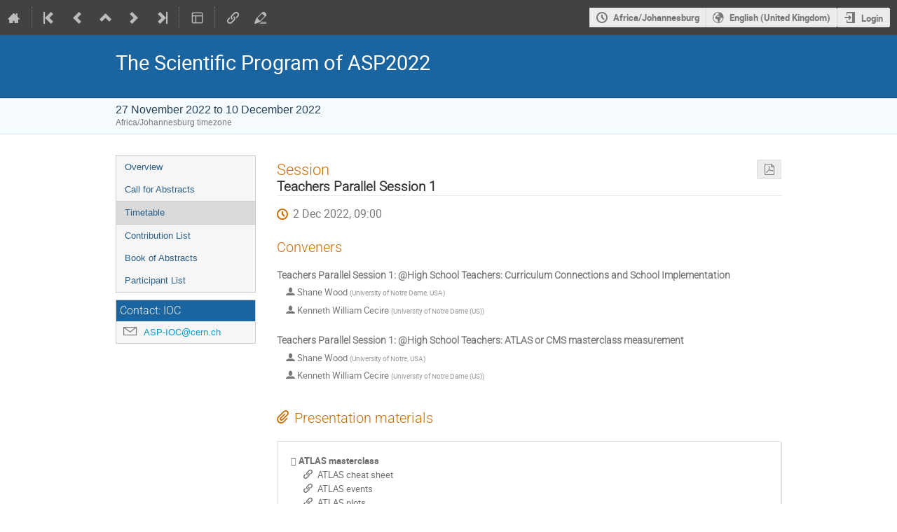

--- FILE ---
content_type: application/javascript
request_url: https://indico.cern.ch/dist/js/module_events.creation.f573d40e.bundle.js
body_size: 6949
content:
"use strict";(globalThis.webpackChunk=globalThis.webpackChunk||[]).push([[7954],{34847:(e,t,a)=>{var o=a(29079),i=a(14867),n=a.n(i),r=a(24372);const c=o.default.bind(null,{endpoint:"rb.check_room_available",rules:[{args:["room_id"],converters:{room_id:"IntegerConverter"},defaults:{},trace:[{data:"|",isDynamic:!1},{data:"/",isDynamic:!1},{data:"rooms",isDynamic:!1},{data:"/",isDynamic:!1},{data:"api",isDynamic:!1},{data:"/",isDynamic:!1},{data:"rooms",isDynamic:!1},{data:"/",isDynamic:!1},{data:"room_id",isDynamic:!0},{data:"/",isDynamic:!1},{data:"availability",isDynamic:!1},{data:"/",isDynamic:!1},{data:"simple",isDynamic:!1}]}]},"/"),s=o.default.bind(null,{endpoint:"rb.roombooking",rules:[{args:["path"],converters:{path:"PathConverter"},defaults:{},trace:[{data:"|",isDynamic:!1},{data:"/",isDynamic:!1},{data:"rooms",isDynamic:!1},{data:"/",isDynamic:!1},{data:"path",isDynamic:!0}]},{args:[],converters:{},defaults:{},trace:[{data:"|",isDynamic:!1},{data:"/",isDynamic:!1},{data:"rooms",isDynamic:!1},{data:"/",isDynamic:!1}]}]},"/");window.setupEventCreationDialog=function(e){e=$.extend({categoryField:null,listingValue:null,protectionModeFields:null,initialCategory:null,checkAvailability:!1,rbExcludedCategories:null,serverDefaultTimezone:null},e);const t=$($.parseHTML($("#event-creation-protection-messages").html())),a=$("<div>",{class:"form-group",css:{marginTop:"5px"}}),o=$($.parseHTML($("#event-listing-message").html())),i=$($.parseHTML($("#event-creation-message").html())),l=e.categoryField.closest("form"),d=l.find('input[type="submit"]').first(),g=$("#event-creation-create_booking"),v=$("#room-available"),m=$("#room-available-prebook"),p=$("#room-conflict-booking"),u=$("#room-conflict-prebooking"),f=$("#room-conflict-prebooking-prebook"),h=$("#room-user-booking"),y=$("#room-user-prebooking"),b=$("#room-unbookable"),k=$("#room-cannot-book"),_=$("#create-booking"),D=$("#create-prebooking"),M=$("#create-booking-over-prebooking"),T=$("#create-prebooking-over-prebooking"),C=$("#event-creation-listing-checkbox");let S,F,O,x,A,E,J,L=null,N=!1;function w(){return e.canCreateEvents||!L||L?.id!==e.initialCategory?.id}function Y(){const e=$.param(l.serializeArray(),!0)===l.data("initialData")||!w();d.prop("disabled",e)}function H(){if(!L)return void a.html("");let o=e.protectionModeFields.filter(":checked").val();"inheriting"===o&&(o=L.is_protected?"inheriting-protected":"inheriting-public");const i=t.filter(`.${o}-protection-message`);i.find(".js-category-title").text(L&&L.title),a.html(i)}function z(e){O=n()(`${e.date} ${e.time}`,"YYYY-MM-DD HH:mm"),x=n()(O).add(e.duration,"minutes")}function j(e){const t={path:"calendar",date:O.format("YYYY-MM-DD"),text:E.room_name},a=s(t);e.find("a").prop("href",a)}function B(t=!1){if(function(e){F&&(e&&($("#availability-messages").find("input[id^='create']").prop("checked",!1),g.val("false")),F.hide())}(t),!("room_id"in E)||!O.isValid()||!x.isValid()||O.isSameOrAfter(x)||(a=A.id,e.rbExcludedCategories.some((e=>parseInt(e.id,10)===a)))||J!==e.serverDefaultTimezone||N)return void g.val("false");var a;const o={room_id:E.room_id,start_dt:O.format(n().HTML5_FMT.DATETIME_LOCAL),end_dt:x.format(n().HTML5_FMT.DATETIME_LOCAL)};$.ajax({url:c(o),method:"GET",dataType:"json",contentType:"application/json",error:handleAjaxError,success(e){(e=(0,r.camelizeKeys)(e)).userBooking?(g.val("false"),F=h,j(F)):e.userPrebooking?(g.val("false"),F=y,j(F)):e.conflictBooking?(g.val("false"),F=p,j(F)):e.unbookable?(g.val("false"),F=b,j(F)):e.conflictPrebooking?e.canBook?(g.val(String(M[0].checked)),F=u,j(F)):e.canPrebook?(g.val(String(T[0].checked)),F=f,j(F)):(g.val("false"),F=k):e.canBook?(g.val(String(_[0].checked)),F=v):e.canPrebook?(g.val(String(D[0].checked)),F=m):(g.val("false"),F=k),F.show()}})}a.appendTo(e.protectionModeFields.closest(".form-field")),i.insertAfter($("#category-warning-event-creation-category")),o.appendTo(C.closest(".form-field")),d.prop("disabled",!0),l.on("change input",Y),e.categoryField.on("indico:categorySelected",((t,a)=>{L||e.protectionModeFields.filter("[value=inheriting]").prop("checked",!0),a?e.protectionModeFields.prop("disabled",!1):(e.protectionModeFields.prop("disabled",!0),e.protectionModeFields.filter("[value=inheriting]").prop("checked",!0)),L=a,H(),i.toggleClass("hidden",w()),Y()})),C.on("change",(t=>{JSON.parse(t.target.value)?($("#form-group-event-creation-category").show(),$("#form-group-event-creation-protection_mode").show(),e.categoryField.val(JSON.stringify(e.initialCategory)),e.categoryField.trigger("indico:categorySelected",[e.initialCategory]),$("#category-title-event-creation-category").text(e.initialCategory?e.initialCategory.title:"")):($("#form-group-event-creation-category").hide(),$("#form-group-event-creation-protection_mode").hide(),e.categoryField.trigger("indico:categorySelected",[])),o.toggleClass("hidden",JSON.parse(C.val()))})),e.protectionModeFields.on("change",(()=>{H()})),e.initialCategory?e.categoryField.trigger("indico:categorySelected",[e.initialCategory]):e.protectionModeFields.prop("disabled",!0),e.checkAvailability&&(function(){const e=$("#event-creation-start_dt-datestorage").val(),t=$("#event-creation-start_dt-timestorage").val(),a=$("#event-creation-end_dt-datestorage").val(),o=$("#event-creation-end_dt-timestorage").val(),i=$("#event-creation-occurrences").val(),r=i?JSON.parse(i):null;E=JSON.parse($("#event-creation-location_data").val()),J=$("#event-creation-timezone").val(),A=JSON.parse($("#event-creation-category").val()),r&&1===r.length?z(r[0]):(O=n()(`${e} ${t}`),x=n()(`${a} ${o}`))}(),$("#event-creation-location_data").on("change",(function(){E=JSON.parse($(this).val()),S!==E.room_id&&(S=E.room_id,B(!0))})),$("#event-creation-start_dt-datestorage").on("change",(function(){const e=$(this).val(),t=$("#event-creation-start_dt-timestorage").val(),a=$("#event-creation-end_dt-datestorage").val(),o=$("#event-creation-end_dt-timestorage").val();O=n()(`${e} ${t}`),x=n()(`${a} ${o}`),x.isBefore(O)&&(x=n()(`${e} ${o}`)),B()})),$("#event-creation-start_dt-timestorage").on("change",(()=>{const e=$("#event-creation-start_dt-datestorage").val(),t=$("#event-creation-start_dt-timestorage").val();O=n()(`${e} ${t}`),B()})),$("#event-creation-end_dt-datestorage").on("change",(function(){const e=$(this).val(),t=$("#event-creation-end_dt-timestorage").val();x=n()(`${e} ${t}`),B()})),$("#event-creation-end_dt-timestorage").on("change",(function(){const e=$("#event-creation-end_dt-datestorage").val(),t=$(this).val();x=n()(`${e} ${t}`),B()})),$("#event-creation-occurrences").on("change",(function(){const e=JSON.parse($(this).val());1===e.length?(z(e[0]),N=!1):N=!0,B()})),$("#event-creation-timezone").on("change",(function(){J=$(this).val(),B()})),$("#event-creation-category").on("change",(function(){A=JSON.parse($(this).val()),B()})),_.add(D).add(M).add(T).on("change",(function(){g.val(String(this.checked))})))}}},e=>{e.O(0,[2076],(()=>{return t=34847,e(e.s=t);var t}));e.O()}]);
//# sourceMappingURL=module_events.creation.f573d40e.bundle.js.map

--- FILE ---
content_type: application/javascript; charset=utf-8
request_url: https://indico.cern.ch/assets/js-vars/global.js
body_size: 40876
content:
var Indico = {"Data":{"WeekDays":["Sunday","Monday","Tuesday","Wednesday","Thursday","Friday","Saturday"]},"ExperimentalEditingService":false,"FileRestrictions":{"MaxUploadFileSize":1024,"MaxUploadFilesTotalSize":2048},"Settings":{"ExtAuthenticators":[{"name":"cern-ldap","supports_groups":true,"title":"CERN SSO"}]},"Urls":{"APIBase":"/api","AttachmentManager":{"endpoint":"attachments.management","rules":[{"args":["contrib_id","event_id","object_type","subcontrib_id"],"converters":{"contrib_id":"IntegerConverter","event_id":"IntegerConverter","subcontrib_id":"IntegerConverter"},"defaults":{"object_type":"subcontribution"},"trace":[{"data":"|","is_dynamic":false},{"data":"/","is_dynamic":false},{"data":"event","is_dynamic":false},{"data":"/","is_dynamic":false},{"data":"event_id","is_dynamic":true},{"data":"/","is_dynamic":false},{"data":"manage","is_dynamic":false},{"data":"/","is_dynamic":false},{"data":"contributions","is_dynamic":false},{"data":"/","is_dynamic":false},{"data":"contrib_id","is_dynamic":true},{"data":"/","is_dynamic":false},{"data":"subcontributions","is_dynamic":false},{"data":"/","is_dynamic":false},{"data":"subcontrib_id","is_dynamic":true},{"data":"/","is_dynamic":false},{"data":"attachments","is_dynamic":false},{"data":"/","is_dynamic":false}]},{"args":["session_id","event_id","object_type"],"converters":{"event_id":"IntegerConverter","session_id":"IntegerConverter"},"defaults":{"object_type":"session"},"trace":[{"data":"|","is_dynamic":false},{"data":"/","is_dynamic":false},{"data":"event","is_dynamic":false},{"data":"/","is_dynamic":false},{"data":"event_id","is_dynamic":true},{"data":"/","is_dynamic":false},{"data":"manage","is_dynamic":false},{"data":"/","is_dynamic":false},{"data":"sessions","is_dynamic":false},{"data":"/","is_dynamic":false},{"data":"session_id","is_dynamic":true},{"data":"/","is_dynamic":false},{"data":"attachments","is_dynamic":false},{"data":"/","is_dynamic":false}]},{"args":["contrib_id","event_id","object_type"],"converters":{"contrib_id":"IntegerConverter","event_id":"IntegerConverter"},"defaults":{"object_type":"contribution"},"trace":[{"data":"|","is_dynamic":false},{"data":"/","is_dynamic":false},{"data":"event","is_dynamic":false},{"data":"/","is_dynamic":false},{"data":"event_id","is_dynamic":true},{"data":"/","is_dynamic":false},{"data":"manage","is_dynamic":false},{"data":"/","is_dynamic":false},{"data":"contributions","is_dynamic":false},{"data":"/","is_dynamic":false},{"data":"contrib_id","is_dynamic":true},{"data":"/","is_dynamic":false},{"data":"attachments","is_dynamic":false},{"data":"/","is_dynamic":false}]},{"args":["event_id","object_type"],"converters":{"event_id":"IntegerConverter"},"defaults":{"object_type":"event"},"trace":[{"data":"|","is_dynamic":false},{"data":"/","is_dynamic":false},{"data":"event","is_dynamic":false},{"data":"/","is_dynamic":false},{"data":"event_id","is_dynamic":true},{"data":"/","is_dynamic":false},{"data":"manage","is_dynamic":false},{"data":"/","is_dynamic":false},{"data":"attachments","is_dynamic":false},{"data":"/","is_dynamic":false}]},{"args":["category_id","object_type"],"converters":{"category_id":"IntegerConverter"},"defaults":{"object_type":"category"},"trace":[{"data":"|","is_dynamic":false},{"data":"/","is_dynamic":false},{"data":"category","is_dynamic":false},{"data":"/","is_dynamic":false},{"data":"category_id","is_dynamic":true},{"data":"/","is_dynamic":false},{"data":"manage","is_dynamic":false},{"data":"/","is_dynamic":false},{"data":"attachments","is_dynamic":false},{"data":"/","is_dynamic":false}]}],"type":"flask_rules"},"Base":"https://indico.cern.ch","BasePath":"","Categories":{"display":{"endpoint":"categories.display","rules":[{"args":["category_id"],"converters":{},"defaults":{"category_id":0},"trace":[{"data":"|","is_dynamic":false},{"data":"/","is_dynamic":false}]},{"args":["category_id"],"converters":{"category_id":"IntegerConverter"},"defaults":{},"trace":[{"data":"|","is_dynamic":false},{"data":"/","is_dynamic":false},{"data":"category","is_dynamic":false},{"data":"/","is_dynamic":false},{"data":"category_id","is_dynamic":true},{"data":"/","is_dynamic":false}]}],"type":"flask_rules"},"info":{"endpoint":"categories.info","rules":[{"args":["category_id"],"converters":{"category_id":"IntegerConverter"},"defaults":{},"trace":[{"data":"|","is_dynamic":false},{"data":"/","is_dynamic":false},{"data":"category","is_dynamic":false},{"data":"/","is_dynamic":false},{"data":"category_id","is_dynamic":true},{"data":"/","is_dynamic":false},{"data":"info","is_dynamic":false}]}],"type":"flask_rules"},"infoFrom":{"endpoint":"categories.info_from","rules":[{"args":["category_id"],"converters":{"category_id":"IntegerConverter"},"defaults":{},"trace":[{"data":"|","is_dynamic":false},{"data":"/","is_dynamic":false},{"data":"category","is_dynamic":false},{"data":"/","is_dynamic":false},{"data":"category_id","is_dynamic":true},{"data":"/","is_dynamic":false},{"data":"info-from","is_dynamic":false}]}],"type":"flask_rules"},"search":{"endpoint":"categories.search","rules":[{"args":[],"converters":{},"defaults":{},"trace":[{"data":"|","is_dynamic":false},{"data":"/","is_dynamic":false},{"data":"category","is_dynamic":false},{"data":"/","is_dynamic":false},{"data":"search","is_dynamic":false}]}],"type":"flask_rules"}},"Contributions":{"display_contribution":{"endpoint":"contributions.display_contribution","rules":[{"args":["contrib_id","event_id"],"converters":{"contrib_id":"IntegerConverter","event_id":"IntegerConverter"},"defaults":{},"trace":[{"data":"|","is_dynamic":false},{"data":"/","is_dynamic":false},{"data":"event","is_dynamic":false},{"data":"/","is_dynamic":false},{"data":"event_id","is_dynamic":true},{"data":"/","is_dynamic":false},{"data":"contributions","is_dynamic":false},{"data":"/","is_dynamic":false},{"data":"contrib_id","is_dynamic":true},{"data":"/","is_dynamic":false}]}],"type":"flask_rules"}},"EventCreation":{"endpoint":"events.create","rules":[{"args":["event_type"],"converters":{"event_type":"AnyConverter"},"defaults":{},"trace":[{"data":"|","is_dynamic":false},{"data":"/","is_dynamic":false},{"data":"event","is_dynamic":false},{"data":"/","is_dynamic":false},{"data":"create","is_dynamic":false},{"data":"/","is_dynamic":false},{"data":"event_type","is_dynamic":true}]}],"type":"flask_rules"},"ExportAPIBase":"/export","FontSassBundle":["/dist/css/fonts.a04b0463.css"],"ImagesBase":"/images","Login":"https://indico.cern.ch/login/","ManagementAttachmentInfoColumn":{"endpoint":"attachments.management_info_column","rules":[{"args":["contrib_id","event_id","object_type","subcontrib_id"],"converters":{"contrib_id":"IntegerConverter","event_id":"IntegerConverter","subcontrib_id":"IntegerConverter"},"defaults":{"object_type":"subcontribution"},"trace":[{"data":"|","is_dynamic":false},{"data":"/","is_dynamic":false},{"data":"event","is_dynamic":false},{"data":"/","is_dynamic":false},{"data":"event_id","is_dynamic":true},{"data":"/","is_dynamic":false},{"data":"manage","is_dynamic":false},{"data":"/","is_dynamic":false},{"data":"contributions","is_dynamic":false},{"data":"/","is_dynamic":false},{"data":"contrib_id","is_dynamic":true},{"data":"/","is_dynamic":false},{"data":"subcontributions","is_dynamic":false},{"data":"/","is_dynamic":false},{"data":"subcontrib_id","is_dynamic":true},{"data":"/","is_dynamic":false},{"data":"attachments","is_dynamic":false},{"data":"/","is_dynamic":false},{"data":"info-column","is_dynamic":false}]},{"args":["session_id","event_id","object_type"],"converters":{"event_id":"IntegerConverter","session_id":"IntegerConverter"},"defaults":{"object_type":"session"},"trace":[{"data":"|","is_dynamic":false},{"data":"/","is_dynamic":false},{"data":"event","is_dynamic":false},{"data":"/","is_dynamic":false},{"data":"event_id","is_dynamic":true},{"data":"/","is_dynamic":false},{"data":"manage","is_dynamic":false},{"data":"/","is_dynamic":false},{"data":"sessions","is_dynamic":false},{"data":"/","is_dynamic":false},{"data":"session_id","is_dynamic":true},{"data":"/","is_dynamic":false},{"data":"attachments","is_dynamic":false},{"data":"/","is_dynamic":false},{"data":"info-column","is_dynamic":false}]},{"args":["contrib_id","event_id","object_type"],"converters":{"contrib_id":"IntegerConverter","event_id":"IntegerConverter"},"defaults":{"object_type":"contribution"},"trace":[{"data":"|","is_dynamic":false},{"data":"/","is_dynamic":false},{"data":"event","is_dynamic":false},{"data":"/","is_dynamic":false},{"data":"event_id","is_dynamic":true},{"data":"/","is_dynamic":false},{"data":"manage","is_dynamic":false},{"data":"/","is_dynamic":false},{"data":"contributions","is_dynamic":false},{"data":"/","is_dynamic":false},{"data":"contrib_id","is_dynamic":true},{"data":"/","is_dynamic":false},{"data":"attachments","is_dynamic":false},{"data":"/","is_dynamic":false},{"data":"info-column","is_dynamic":false}]},{"args":["event_id","object_type"],"converters":{"event_id":"IntegerConverter"},"defaults":{"object_type":"event"},"trace":[{"data":"|","is_dynamic":false},{"data":"/","is_dynamic":false},{"data":"event","is_dynamic":false},{"data":"/","is_dynamic":false},{"data":"event_id","is_dynamic":true},{"data":"/","is_dynamic":false},{"data":"manage","is_dynamic":false},{"data":"/","is_dynamic":false},{"data":"attachments","is_dynamic":false},{"data":"/","is_dynamic":false},{"data":"info-column","is_dynamic":false}]},{"args":["category_id","object_type"],"converters":{"category_id":"IntegerConverter"},"defaults":{"object_type":"category"},"trace":[{"data":"|","is_dynamic":false},{"data":"/","is_dynamic":false},{"data":"category","is_dynamic":false},{"data":"/","is_dynamic":false},{"data":"category_id","is_dynamic":true},{"data":"/","is_dynamic":false},{"data":"manage","is_dynamic":false},{"data":"/","is_dynamic":false},{"data":"attachments","is_dynamic":false},{"data":"/","is_dynamic":false},{"data":"info-column","is_dynamic":false}]}],"type":"flask_rules"},"PermissionsDialog":{"endpoint":"event_management.permissions_dialog","rules":[{"args":["type"],"converters":{"type":"AnyConverter"},"defaults":{},"trace":[{"data":"|","is_dynamic":false},{"data":"/","is_dynamic":false},{"data":"permissions-dialog","is_dynamic":false},{"data":"/","is_dynamic":false},{"data":"type","is_dynamic":true}]}],"type":"flask_rules"},"Sessions":{"display_session":{"endpoint":"sessions.display_session","rules":[{"args":["session_id","event_id"],"converters":{"event_id":"IntegerConverter","session_id":"IntegerConverter"},"defaults":{},"trace":[{"data":"|","is_dynamic":false},{"data":"/","is_dynamic":false},{"data":"event","is_dynamic":false},{"data":"/","is_dynamic":false},{"data":"event_id","is_dynamic":true},{"data":"/","is_dynamic":false},{"data":"sessions","is_dynamic":false},{"data":"/","is_dynamic":false},{"data":"session_id","is_dynamic":true},{"data":"/","is_dynamic":false}]}],"type":"flask_rules"}},"Timetable":{"breaks":{"add":{"endpoint":"timetable.add_break","rules":[{"args":["session_id","event_id"],"converters":{"event_id":"IntegerConverter","session_id":"IntegerConverter"},"defaults":{},"trace":[{"data":"|","is_dynamic":false},{"data":"/","is_dynamic":false},{"data":"event","is_dynamic":false},{"data":"/","is_dynamic":false},{"data":"event_id","is_dynamic":true},{"data":"/","is_dynamic":false},{"data":"manage","is_dynamic":false},{"data":"/","is_dynamic":false},{"data":"timetable","is_dynamic":false},{"data":"/","is_dynamic":false},{"data":"session","is_dynamic":false},{"data":"/","is_dynamic":false},{"data":"session_id","is_dynamic":true},{"data":"/","is_dynamic":false},{"data":"add-break","is_dynamic":false}]},{"args":["event_id"],"converters":{"event_id":"IntegerConverter"},"defaults":{},"trace":[{"data":"|","is_dynamic":false},{"data":"/","is_dynamic":false},{"data":"event","is_dynamic":false},{"data":"/","is_dynamic":false},{"data":"event_id","is_dynamic":true},{"data":"/","is_dynamic":false},{"data":"manage","is_dynamic":false},{"data":"/","is_dynamic":false},{"data":"timetable","is_dynamic":false},{"data":"/","is_dynamic":false},{"data":"add-break","is_dynamic":false}]}],"type":"flask_rules"}},"contributions":{"add":{"endpoint":"timetable.add_contribution","rules":[{"args":["session_id","event_id"],"converters":{"event_id":"IntegerConverter","session_id":"IntegerConverter"},"defaults":{},"trace":[{"data":"|","is_dynamic":false},{"data":"/","is_dynamic":false},{"data":"event","is_dynamic":false},{"data":"/","is_dynamic":false},{"data":"event_id","is_dynamic":true},{"data":"/","is_dynamic":false},{"data":"manage","is_dynamic":false},{"data":"/","is_dynamic":false},{"data":"timetable","is_dynamic":false},{"data":"/","is_dynamic":false},{"data":"session","is_dynamic":false},{"data":"/","is_dynamic":false},{"data":"session_id","is_dynamic":true},{"data":"/","is_dynamic":false},{"data":"add-contribution","is_dynamic":false}]},{"args":["event_id"],"converters":{"event_id":"IntegerConverter"},"defaults":{},"trace":[{"data":"|","is_dynamic":false},{"data":"/","is_dynamic":false},{"data":"event","is_dynamic":false},{"data":"/","is_dynamic":false},{"data":"event_id","is_dynamic":true},{"data":"/","is_dynamic":false},{"data":"manage","is_dynamic":false},{"data":"/","is_dynamic":false},{"data":"timetable","is_dynamic":false},{"data":"/","is_dynamic":false},{"data":"add-contribution","is_dynamic":false}]}],"type":"flask_rules"},"clone":{"endpoint":"timetable.clone_contribution","rules":[{"args":["session_id","event_id"],"converters":{"event_id":"IntegerConverter","session_id":"IntegerConverter"},"defaults":{},"trace":[{"data":"|","is_dynamic":false},{"data":"/","is_dynamic":false},{"data":"event","is_dynamic":false},{"data":"/","is_dynamic":false},{"data":"event_id","is_dynamic":true},{"data":"/","is_dynamic":false},{"data":"manage","is_dynamic":false},{"data":"/","is_dynamic":false},{"data":"timetable","is_dynamic":false},{"data":"/","is_dynamic":false},{"data":"session","is_dynamic":false},{"data":"/","is_dynamic":false},{"data":"session_id","is_dynamic":true},{"data":"/","is_dynamic":false},{"data":"clone-contribution","is_dynamic":false}]},{"args":["event_id"],"converters":{"event_id":"IntegerConverter"},"defaults":{},"trace":[{"data":"|","is_dynamic":false},{"data":"/","is_dynamic":false},{"data":"event","is_dynamic":false},{"data":"/","is_dynamic":false},{"data":"event_id","is_dynamic":true},{"data":"/","is_dynamic":false},{"data":"manage","is_dynamic":false},{"data":"/","is_dynamic":false},{"data":"timetable","is_dynamic":false},{"data":"/","is_dynamic":false},{"data":"clone-contribution","is_dynamic":false}]}],"type":"flask_rules"},"notScheduled":{"endpoint":"timetable.not_scheduled","rules":[{"args":["session_id","event_id"],"converters":{"event_id":"IntegerConverter","session_id":"IntegerConverter"},"defaults":{},"trace":[{"data":"|","is_dynamic":false},{"data":"/","is_dynamic":false},{"data":"event","is_dynamic":false},{"data":"/","is_dynamic":false},{"data":"event_id","is_dynamic":true},{"data":"/","is_dynamic":false},{"data":"manage","is_dynamic":false},{"data":"/","is_dynamic":false},{"data":"timetable","is_dynamic":false},{"data":"/","is_dynamic":false},{"data":"session","is_dynamic":false},{"data":"/","is_dynamic":false},{"data":"session_id","is_dynamic":true},{"data":"/","is_dynamic":false},{"data":"not-scheduled","is_dynamic":false}]},{"args":["event_id"],"converters":{"event_id":"IntegerConverter"},"defaults":{},"trace":[{"data":"|","is_dynamic":false},{"data":"/","is_dynamic":false},{"data":"event","is_dynamic":false},{"data":"/","is_dynamic":false},{"data":"event_id","is_dynamic":true},{"data":"/","is_dynamic":false},{"data":"manage","is_dynamic":false},{"data":"/","is_dynamic":false},{"data":"timetable","is_dynamic":false},{"data":"/","is_dynamic":false},{"data":"not-scheduled","is_dynamic":false}]}],"type":"flask_rules"},"protection":{"endpoint":"contributions.manage_contrib_protection","rules":[{"args":["contrib_id","event_id"],"converters":{"contrib_id":"IntegerConverter","event_id":"IntegerConverter"},"defaults":{},"trace":[{"data":"|","is_dynamic":false},{"data":"/","is_dynamic":false},{"data":"event","is_dynamic":false},{"data":"/","is_dynamic":false},{"data":"event_id","is_dynamic":true},{"data":"/","is_dynamic":false},{"data":"manage","is_dynamic":false},{"data":"/","is_dynamic":false},{"data":"contributions","is_dynamic":false},{"data":"/","is_dynamic":false},{"data":"contrib_id","is_dynamic":true},{"data":"/","is_dynamic":false},{"data":"protection","is_dynamic":false}]}],"type":"flask_rules"},"schedule":{"endpoint":"timetable.schedule","rules":[{"args":["block_id","session_id","event_id"],"converters":{"event_id":"IntegerConverter","session_id":"IntegerConverter"},"defaults":{},"trace":[{"data":"|","is_dynamic":false},{"data":"/","is_dynamic":false},{"data":"event","is_dynamic":false},{"data":"/","is_dynamic":false},{"data":"event_id","is_dynamic":true},{"data":"/","is_dynamic":false},{"data":"manage","is_dynamic":false},{"data":"/","is_dynamic":false},{"data":"timetable","is_dynamic":false},{"data":"/","is_dynamic":false},{"data":"session","is_dynamic":false},{"data":"/","is_dynamic":false},{"data":"session_id","is_dynamic":true},{"data":"/","is_dynamic":false},{"data":"block","is_dynamic":false},{"data":"/","is_dynamic":false},{"data":"block_id","is_dynamic":true},{"data":"/","is_dynamic":false},{"data":"schedule","is_dynamic":false}]},{"args":["block_id","event_id"],"converters":{"event_id":"IntegerConverter"},"defaults":{},"trace":[{"data":"|","is_dynamic":false},{"data":"/","is_dynamic":false},{"data":"event","is_dynamic":false},{"data":"/","is_dynamic":false},{"data":"event_id","is_dynamic":true},{"data":"/","is_dynamic":false},{"data":"manage","is_dynamic":false},{"data":"/","is_dynamic":false},{"data":"timetable","is_dynamic":false},{"data":"/","is_dynamic":false},{"data":"block","is_dynamic":false},{"data":"/","is_dynamic":false},{"data":"block_id","is_dynamic":true},{"data":"/","is_dynamic":false},{"data":"schedule","is_dynamic":false}]},{"args":["session_id","event_id"],"converters":{"event_id":"IntegerConverter","session_id":"IntegerConverter"},"defaults":{},"trace":[{"data":"|","is_dynamic":false},{"data":"/","is_dynamic":false},{"data":"event","is_dynamic":false},{"data":"/","is_dynamic":false},{"data":"event_id","is_dynamic":true},{"data":"/","is_dynamic":false},{"data":"manage","is_dynamic":false},{"data":"/","is_dynamic":false},{"data":"timetable","is_dynamic":false},{"data":"/","is_dynamic":false},{"data":"session","is_dynamic":false},{"data":"/","is_dynamic":false},{"data":"session_id","is_dynamic":true},{"data":"/","is_dynamic":false},{"data":"schedule","is_dynamic":false}]},{"args":["event_id"],"converters":{"event_id":"IntegerConverter"},"defaults":{},"trace":[{"data":"|","is_dynamic":false},{"data":"/","is_dynamic":false},{"data":"event","is_dynamic":false},{"data":"/","is_dynamic":false},{"data":"event_id","is_dynamic":true},{"data":"/","is_dynamic":false},{"data":"manage","is_dynamic":false},{"data":"/","is_dynamic":false},{"data":"timetable","is_dynamic":false},{"data":"/","is_dynamic":false},{"data":"schedule","is_dynamic":false}]}],"type":"flask_rules"}},"default_pdf":{"endpoint":"timetable.export_default_pdf","rules":[{"args":["event_id"],"converters":{"event_id":"IntegerConverter"},"defaults":{},"trace":[{"data":"|","is_dynamic":false},{"data":"/","is_dynamic":false},{"data":"event","is_dynamic":false},{"data":"/","is_dynamic":false},{"data":"event_id","is_dynamic":true},{"data":"/","is_dynamic":false},{"data":"timetable","is_dynamic":false},{"data":"/","is_dynamic":false},{"data":"timetable.pdf","is_dynamic":false}]}],"type":"flask_rules"},"entries":{"delete":{"endpoint":"timetable.delete_entry","rules":[{"args":["session_id","event_id","entry_id"],"converters":{"entry_id":"IntegerConverter","event_id":"IntegerConverter","session_id":"IntegerConverter"},"defaults":{},"trace":[{"data":"|","is_dynamic":false},{"data":"/","is_dynamic":false},{"data":"event","is_dynamic":false},{"data":"/","is_dynamic":false},{"data":"event_id","is_dynamic":true},{"data":"/","is_dynamic":false},{"data":"manage","is_dynamic":false},{"data":"/","is_dynamic":false},{"data":"timetable","is_dynamic":false},{"data":"/","is_dynamic":false},{"data":"session","is_dynamic":false},{"data":"/","is_dynamic":false},{"data":"session_id","is_dynamic":true},{"data":"/","is_dynamic":false},{"data":"entry","is_dynamic":false},{"data":"/","is_dynamic":false},{"data":"entry_id","is_dynamic":true},{"data":"/","is_dynamic":false},{"data":"delete","is_dynamic":false}]},{"args":["event_id","entry_id"],"converters":{"entry_id":"IntegerConverter","event_id":"IntegerConverter"},"defaults":{},"trace":[{"data":"|","is_dynamic":false},{"data":"/","is_dynamic":false},{"data":"event","is_dynamic":false},{"data":"/","is_dynamic":false},{"data":"event_id","is_dynamic":true},{"data":"/","is_dynamic":false},{"data":"manage","is_dynamic":false},{"data":"/","is_dynamic":false},{"data":"timetable","is_dynamic":false},{"data":"/","is_dynamic":false},{"data":"entry","is_dynamic":false},{"data":"/","is_dynamic":false},{"data":"entry_id","is_dynamic":true},{"data":"/","is_dynamic":false},{"data":"delete","is_dynamic":false}]}],"type":"flask_rules"},"edit":{"endpoint":"timetable.edit_entry","rules":[{"args":["session_id","event_id","entry_id"],"converters":{"entry_id":"IntegerConverter","event_id":"IntegerConverter","session_id":"IntegerConverter"},"defaults":{},"trace":[{"data":"|","is_dynamic":false},{"data":"/","is_dynamic":false},{"data":"event","is_dynamic":false},{"data":"/","is_dynamic":false},{"data":"event_id","is_dynamic":true},{"data":"/","is_dynamic":false},{"data":"manage","is_dynamic":false},{"data":"/","is_dynamic":false},{"data":"timetable","is_dynamic":false},{"data":"/","is_dynamic":false},{"data":"session","is_dynamic":false},{"data":"/","is_dynamic":false},{"data":"session_id","is_dynamic":true},{"data":"/","is_dynamic":false},{"data":"entry","is_dynamic":false},{"data":"/","is_dynamic":false},{"data":"entry_id","is_dynamic":true},{"data":"/","is_dynamic":false},{"data":"edit","is_dynamic":false},{"data":"/","is_dynamic":false}]},{"args":["event_id","entry_id"],"converters":{"entry_id":"IntegerConverter","event_id":"IntegerConverter"},"defaults":{},"trace":[{"data":"|","is_dynamic":false},{"data":"/","is_dynamic":false},{"data":"event","is_dynamic":false},{"data":"/","is_dynamic":false},{"data":"event_id","is_dynamic":true},{"data":"/","is_dynamic":false},{"data":"manage","is_dynamic":false},{"data":"/","is_dynamic":false},{"data":"timetable","is_dynamic":false},{"data":"/","is_dynamic":false},{"data":"entry","is_dynamic":false},{"data":"/","is_dynamic":false},{"data":"entry_id","is_dynamic":true},{"data":"/","is_dynamic":false},{"data":"edit","is_dynamic":false},{"data":"/","is_dynamic":false}]}],"type":"flask_rules"},"editDatetime":{"endpoint":"timetable.edit_entry_datetime","rules":[{"args":["session_id","event_id","entry_id"],"converters":{"entry_id":"IntegerConverter","event_id":"IntegerConverter","session_id":"IntegerConverter"},"defaults":{},"trace":[{"data":"|","is_dynamic":false},{"data":"/","is_dynamic":false},{"data":"event","is_dynamic":false},{"data":"/","is_dynamic":false},{"data":"event_id","is_dynamic":true},{"data":"/","is_dynamic":false},{"data":"manage","is_dynamic":false},{"data":"/","is_dynamic":false},{"data":"timetable","is_dynamic":false},{"data":"/","is_dynamic":false},{"data":"session","is_dynamic":false},{"data":"/","is_dynamic":false},{"data":"session_id","is_dynamic":true},{"data":"/","is_dynamic":false},{"data":"entry","is_dynamic":false},{"data":"/","is_dynamic":false},{"data":"entry_id","is_dynamic":true},{"data":"/","is_dynamic":false},{"data":"edit","is_dynamic":false},{"data":"/","is_dynamic":false},{"data":"datetime","is_dynamic":false}]},{"args":["event_id","entry_id"],"converters":{"entry_id":"IntegerConverter","event_id":"IntegerConverter"},"defaults":{},"trace":[{"data":"|","is_dynamic":false},{"data":"/","is_dynamic":false},{"data":"event","is_dynamic":false},{"data":"/","is_dynamic":false},{"data":"event_id","is_dynamic":true},{"data":"/","is_dynamic":false},{"data":"manage","is_dynamic":false},{"data":"/","is_dynamic":false},{"data":"timetable","is_dynamic":false},{"data":"/","is_dynamic":false},{"data":"entry","is_dynamic":false},{"data":"/","is_dynamic":false},{"data":"entry_id","is_dynamic":true},{"data":"/","is_dynamic":false},{"data":"edit","is_dynamic":false},{"data":"/","is_dynamic":false},{"data":"datetime","is_dynamic":false}]}],"type":"flask_rules"},"editTime":{"endpoint":"timetable.edit_entry_time","rules":[{"args":["session_id","event_id","entry_id"],"converters":{"entry_id":"IntegerConverter","event_id":"IntegerConverter","session_id":"IntegerConverter"},"defaults":{},"trace":[{"data":"|","is_dynamic":false},{"data":"/","is_dynamic":false},{"data":"event","is_dynamic":false},{"data":"/","is_dynamic":false},{"data":"event_id","is_dynamic":true},{"data":"/","is_dynamic":false},{"data":"manage","is_dynamic":false},{"data":"/","is_dynamic":false},{"data":"timetable","is_dynamic":false},{"data":"/","is_dynamic":false},{"data":"session","is_dynamic":false},{"data":"/","is_dynamic":false},{"data":"session_id","is_dynamic":true},{"data":"/","is_dynamic":false},{"data":"entry","is_dynamic":false},{"data":"/","is_dynamic":false},{"data":"entry_id","is_dynamic":true},{"data":"/","is_dynamic":false},{"data":"edit","is_dynamic":false},{"data":"/","is_dynamic":false},{"data":"time","is_dynamic":false}]},{"args":["event_id","entry_id"],"converters":{"entry_id":"IntegerConverter","event_id":"IntegerConverter"},"defaults":{},"trace":[{"data":"|","is_dynamic":false},{"data":"/","is_dynamic":false},{"data":"event","is_dynamic":false},{"data":"/","is_dynamic":false},{"data":"event_id","is_dynamic":true},{"data":"/","is_dynamic":false},{"data":"manage","is_dynamic":false},{"data":"/","is_dynamic":false},{"data":"timetable","is_dynamic":false},{"data":"/","is_dynamic":false},{"data":"entry","is_dynamic":false},{"data":"/","is_dynamic":false},{"data":"entry_id","is_dynamic":true},{"data":"/","is_dynamic":false},{"data":"edit","is_dynamic":false},{"data":"/","is_dynamic":false},{"data":"time","is_dynamic":false}]}],"type":"flask_rules"},"info":{"display":{"endpoint":"timetable.entry_info","rules":[{"args":["event_id","entry_id"],"converters":{"entry_id":"IntegerConverter","event_id":"IntegerConverter"},"defaults":{},"trace":[{"data":"|","is_dynamic":false},{"data":"/","is_dynamic":false},{"data":"event","is_dynamic":false},{"data":"/","is_dynamic":false},{"data":"event_id","is_dynamic":true},{"data":"/","is_dynamic":false},{"data":"timetable","is_dynamic":false},{"data":"/","is_dynamic":false},{"data":"entry","is_dynamic":false},{"data":"/","is_dynamic":false},{"data":"entry_id","is_dynamic":true},{"data":"/","is_dynamic":false},{"data":"info","is_dynamic":false}]}],"type":"flask_rules"},"manage":{"endpoint":"timetable.entry_info_manage","rules":[{"args":["session_id","event_id","entry_id"],"converters":{"entry_id":"IntegerConverter","event_id":"IntegerConverter","session_id":"IntegerConverter"},"defaults":{},"trace":[{"data":"|","is_dynamic":false},{"data":"/","is_dynamic":false},{"data":"event","is_dynamic":false},{"data":"/","is_dynamic":false},{"data":"event_id","is_dynamic":true},{"data":"/","is_dynamic":false},{"data":"manage","is_dynamic":false},{"data":"/","is_dynamic":false},{"data":"timetable","is_dynamic":false},{"data":"/","is_dynamic":false},{"data":"session","is_dynamic":false},{"data":"/","is_dynamic":false},{"data":"session_id","is_dynamic":true},{"data":"/","is_dynamic":false},{"data":"entry","is_dynamic":false},{"data":"/","is_dynamic":false},{"data":"entry_id","is_dynamic":true},{"data":"/","is_dynamic":false},{"data":"info","is_dynamic":false}]},{"args":["event_id","entry_id"],"converters":{"entry_id":"IntegerConverter","event_id":"IntegerConverter"},"defaults":{},"trace":[{"data":"|","is_dynamic":false},{"data":"/","is_dynamic":false},{"data":"event","is_dynamic":false},{"data":"/","is_dynamic":false},{"data":"event_id","is_dynamic":true},{"data":"/","is_dynamic":false},{"data":"manage","is_dynamic":false},{"data":"/","is_dynamic":false},{"data":"timetable","is_dynamic":false},{"data":"/","is_dynamic":false},{"data":"entry","is_dynamic":false},{"data":"/","is_dynamic":false},{"data":"entry_id","is_dynamic":true},{"data":"/","is_dynamic":false},{"data":"info","is_dynamic":false}]}],"type":"flask_rules"}},"move":{"endpoint":"timetable.move_entry","rules":[{"args":["session_id","event_id","entry_id"],"converters":{"entry_id":"IntegerConverter","event_id":"IntegerConverter","session_id":"IntegerConverter"},"defaults":{},"trace":[{"data":"|","is_dynamic":false},{"data":"/","is_dynamic":false},{"data":"event","is_dynamic":false},{"data":"/","is_dynamic":false},{"data":"event_id","is_dynamic":true},{"data":"/","is_dynamic":false},{"data":"manage","is_dynamic":false},{"data":"/","is_dynamic":false},{"data":"timetable","is_dynamic":false},{"data":"/","is_dynamic":false},{"data":"session","is_dynamic":false},{"data":"/","is_dynamic":false},{"data":"session_id","is_dynamic":true},{"data":"/","is_dynamic":false},{"data":"entry","is_dynamic":false},{"data":"/","is_dynamic":false},{"data":"entry_id","is_dynamic":true},{"data":"/","is_dynamic":false},{"data":"move","is_dynamic":false}]},{"args":["event_id","entry_id"],"converters":{"entry_id":"IntegerConverter","event_id":"IntegerConverter"},"defaults":{},"trace":[{"data":"|","is_dynamic":false},{"data":"/","is_dynamic":false},{"data":"event","is_dynamic":false},{"data":"/","is_dynamic":false},{"data":"event_id","is_dynamic":true},{"data":"/","is_dynamic":false},{"data":"manage","is_dynamic":false},{"data":"/","is_dynamic":false},{"data":"timetable","is_dynamic":false},{"data":"/","is_dynamic":false},{"data":"entry","is_dynamic":false},{"data":"/","is_dynamic":false},{"data":"entry_id","is_dynamic":true},{"data":"/","is_dynamic":false},{"data":"move","is_dynamic":false}]}],"type":"flask_rules"},"shift":{"endpoint":"timetable.shift_entries","rules":[{"args":["session_id","event_id","entry_id"],"converters":{"entry_id":"IntegerConverter","event_id":"IntegerConverter","session_id":"IntegerConverter"},"defaults":{},"trace":[{"data":"|","is_dynamic":false},{"data":"/","is_dynamic":false},{"data":"event","is_dynamic":false},{"data":"/","is_dynamic":false},{"data":"event_id","is_dynamic":true},{"data":"/","is_dynamic":false},{"data":"manage","is_dynamic":false},{"data":"/","is_dynamic":false},{"data":"timetable","is_dynamic":false},{"data":"/","is_dynamic":false},{"data":"session","is_dynamic":false},{"data":"/","is_dynamic":false},{"data":"session_id","is_dynamic":true},{"data":"/","is_dynamic":false},{"data":"entry","is_dynamic":false},{"data":"/","is_dynamic":false},{"data":"entry_id","is_dynamic":true},{"data":"/","is_dynamic":false},{"data":"shift","is_dynamic":false}]},{"args":["event_id","entry_id"],"converters":{"entry_id":"IntegerConverter","event_id":"IntegerConverter"},"defaults":{},"trace":[{"data":"|","is_dynamic":false},{"data":"/","is_dynamic":false},{"data":"event","is_dynamic":false},{"data":"/","is_dynamic":false},{"data":"event_id","is_dynamic":true},{"data":"/","is_dynamic":false},{"data":"manage","is_dynamic":false},{"data":"/","is_dynamic":false},{"data":"timetable","is_dynamic":false},{"data":"/","is_dynamic":false},{"data":"entry","is_dynamic":false},{"data":"/","is_dynamic":false},{"data":"entry_id","is_dynamic":true},{"data":"/","is_dynamic":false},{"data":"shift","is_dynamic":false}]}],"type":"flask_rules"},"swap":{"endpoint":"timetable.swap_entries","rules":[{"args":["session_id","event_id","entry_id"],"converters":{"entry_id":"IntegerConverter","event_id":"IntegerConverter","session_id":"IntegerConverter"},"defaults":{},"trace":[{"data":"|","is_dynamic":false},{"data":"/","is_dynamic":false},{"data":"event","is_dynamic":false},{"data":"/","is_dynamic":false},{"data":"event_id","is_dynamic":true},{"data":"/","is_dynamic":false},{"data":"manage","is_dynamic":false},{"data":"/","is_dynamic":false},{"data":"timetable","is_dynamic":false},{"data":"/","is_dynamic":false},{"data":"session","is_dynamic":false},{"data":"/","is_dynamic":false},{"data":"session_id","is_dynamic":true},{"data":"/","is_dynamic":false},{"data":"entry","is_dynamic":false},{"data":"/","is_dynamic":false},{"data":"entry_id","is_dynamic":true},{"data":"/","is_dynamic":false},{"data":"swap","is_dynamic":false}]},{"args":["event_id","entry_id"],"converters":{"entry_id":"IntegerConverter","event_id":"IntegerConverter"},"defaults":{},"trace":[{"data":"|","is_dynamic":false},{"data":"/","is_dynamic":false},{"data":"event","is_dynamic":false},{"data":"/","is_dynamic":false},{"data":"event_id","is_dynamic":true},{"data":"/","is_dynamic":false},{"data":"manage","is_dynamic":false},{"data":"/","is_dynamic":false},{"data":"timetable","is_dynamic":false},{"data":"/","is_dynamic":false},{"data":"entry","is_dynamic":false},{"data":"/","is_dynamic":false},{"data":"entry_id","is_dynamic":true},{"data":"/","is_dynamic":false},{"data":"swap","is_dynamic":false}]}],"type":"flask_rules"}},"management":{"endpoint":"timetable.management","rules":[{"args":["event_id"],"converters":{"event_id":"IntegerConverter"},"defaults":{},"trace":[{"data":"|","is_dynamic":false},{"data":"/","is_dynamic":false},{"data":"event","is_dynamic":false},{"data":"/","is_dynamic":false},{"data":"event_id","is_dynamic":true},{"data":"/","is_dynamic":false},{"data":"manage","is_dynamic":false},{"data":"/","is_dynamic":false},{"data":"timetable","is_dynamic":false},{"data":"/","is_dynamic":false}]}],"type":"flask_rules"},"pdf":{"endpoint":"timetable.export_pdf","rules":[{"args":["event_id"],"converters":{"event_id":"IntegerConverter"},"defaults":{},"trace":[{"data":"|","is_dynamic":false},{"data":"/","is_dynamic":false},{"data":"event","is_dynamic":false},{"data":"/","is_dynamic":false},{"data":"event_id","is_dynamic":true},{"data":"/","is_dynamic":false},{"data":"timetable","is_dynamic":false},{"data":"/","is_dynamic":false},{"data":"pdf","is_dynamic":false}]}],"type":"flask_rules"},"reschedule":{"endpoint":"timetable.reschedule","rules":[{"args":["session_id","event_id"],"converters":{"event_id":"IntegerConverter","session_id":"IntegerConverter"},"defaults":{},"trace":[{"data":"|","is_dynamic":false},{"data":"/","is_dynamic":false},{"data":"event","is_dynamic":false},{"data":"/","is_dynamic":false},{"data":"event_id","is_dynamic":true},{"data":"/","is_dynamic":false},{"data":"manage","is_dynamic":false},{"data":"/","is_dynamic":false},{"data":"timetable","is_dynamic":false},{"data":"/","is_dynamic":false},{"data":"session","is_dynamic":false},{"data":"/","is_dynamic":false},{"data":"session_id","is_dynamic":true},{"data":"/","is_dynamic":false},{"data":"reschedule","is_dynamic":false}]},{"args":["event_id"],"converters":{"event_id":"IntegerConverter"},"defaults":{},"trace":[{"data":"|","is_dynamic":false},{"data":"/","is_dynamic":false},{"data":"event","is_dynamic":false},{"data":"/","is_dynamic":false},{"data":"event_id","is_dynamic":true},{"data":"/","is_dynamic":false},{"data":"manage","is_dynamic":false},{"data":"/","is_dynamic":false},{"data":"timetable","is_dynamic":false},{"data":"/","is_dynamic":false},{"data":"reschedule","is_dynamic":false}]}],"type":"flask_rules"},"sessionBlocks":{"add":{"endpoint":"timetable.add_session_block","rules":[{"args":["session_id","event_id"],"converters":{"event_id":"IntegerConverter","session_id":"IntegerConverter"},"defaults":{},"trace":[{"data":"|","is_dynamic":false},{"data":"/","is_dynamic":false},{"data":"event","is_dynamic":false},{"data":"/","is_dynamic":false},{"data":"event_id","is_dynamic":true},{"data":"/","is_dynamic":false},{"data":"manage","is_dynamic":false},{"data":"/","is_dynamic":false},{"data":"timetable","is_dynamic":false},{"data":"/","is_dynamic":false},{"data":"session","is_dynamic":false},{"data":"/","is_dynamic":false},{"data":"session_id","is_dynamic":true},{"data":"/","is_dynamic":false},{"data":"add-session-block","is_dynamic":false}]},{"args":["event_id"],"converters":{"event_id":"IntegerConverter"},"defaults":{},"trace":[{"data":"|","is_dynamic":false},{"data":"/","is_dynamic":false},{"data":"event","is_dynamic":false},{"data":"/","is_dynamic":false},{"data":"event_id","is_dynamic":true},{"data":"/","is_dynamic":false},{"data":"manage","is_dynamic":false},{"data":"/","is_dynamic":false},{"data":"timetable","is_dynamic":false},{"data":"/","is_dynamic":false},{"data":"add-session-block","is_dynamic":false}]}],"type":"flask_rules"},"fit":{"endpoint":"timetable.fit_session_block","rules":[{"args":["block_id","session_id","event_id"],"converters":{"event_id":"IntegerConverter","session_id":"IntegerConverter"},"defaults":{},"trace":[{"data":"|","is_dynamic":false},{"data":"/","is_dynamic":false},{"data":"event","is_dynamic":false},{"data":"/","is_dynamic":false},{"data":"event_id","is_dynamic":true},{"data":"/","is_dynamic":false},{"data":"manage","is_dynamic":false},{"data":"/","is_dynamic":false},{"data":"timetable","is_dynamic":false},{"data":"/","is_dynamic":false},{"data":"session","is_dynamic":false},{"data":"/","is_dynamic":false},{"data":"session_id","is_dynamic":true},{"data":"/","is_dynamic":false},{"data":"block","is_dynamic":false},{"data":"/","is_dynamic":false},{"data":"block_id","is_dynamic":true},{"data":"/","is_dynamic":false},{"data":"fit","is_dynamic":false}]},{"args":["block_id","event_id"],"converters":{"event_id":"IntegerConverter"},"defaults":{},"trace":[{"data":"|","is_dynamic":false},{"data":"/","is_dynamic":false},{"data":"event","is_dynamic":false},{"data":"/","is_dynamic":false},{"data":"event_id","is_dynamic":true},{"data":"/","is_dynamic":false},{"data":"manage","is_dynamic":false},{"data":"/","is_dynamic":false},{"data":"timetable","is_dynamic":false},{"data":"/","is_dynamic":false},{"data":"block","is_dynamic":false},{"data":"/","is_dynamic":false},{"data":"block_id","is_dynamic":true},{"data":"/","is_dynamic":false},{"data":"fit","is_dynamic":false}]}],"type":"flask_rules"}},"sessions":{"add":{"endpoint":"timetable.add_session","rules":[{"args":["event_id"],"converters":{"event_id":"IntegerConverter"},"defaults":{},"trace":[{"data":"|","is_dynamic":false},{"data":"/","is_dynamic":false},{"data":"event","is_dynamic":false},{"data":"/","is_dynamic":false},{"data":"event_id","is_dynamic":true},{"data":"/","is_dynamic":false},{"data":"manage","is_dynamic":false},{"data":"/","is_dynamic":false},{"data":"timetable","is_dynamic":false},{"data":"/","is_dynamic":false},{"data":"add-session","is_dynamic":false}]}],"type":"flask_rules"}}}}};

var ConversionPlugin = {"urls": {"check": "/conversion/check"}};
var PiwikPlugin = {"urls": {"data_visits": {"type": "flask_rules", "endpoint": "plugin_piwik.data_visits", "rules": [{"args": ["event_id"], "defaults": {}, "trace": [{"is_dynamic": false, "data": "|"}, {"is_dynamic": false, "data": "/"}, {"is_dynamic": false, "data": "event"}, {"is_dynamic": false, "data": "/"}, {"is_dynamic": true, "data": "event_id"}, {"is_dynamic": false, "data": "/"}, {"is_dynamic": false, "data": "manage"}, {"is_dynamic": false, "data": "/"}, {"is_dynamic": false, "data": "statistics"}, {"is_dynamic": false, "data": "/"}, {"is_dynamic": false, "data": "data"}, {"is_dynamic": false, "data": "/"}, {"is_dynamic": false, "data": "visits"}], "converters": {"event_id": "IntegerConverter"}}]}, "graph_countries": {"type": "flask_rules", "endpoint": "plugin_piwik.graph_countries", "rules": [{"args": ["event_id"], "defaults": {}, "trace": [{"is_dynamic": false, "data": "|"}, {"is_dynamic": false, "data": "/"}, {"is_dynamic": false, "data": "event"}, {"is_dynamic": false, "data": "/"}, {"is_dynamic": true, "data": "event_id"}, {"is_dynamic": false, "data": "/"}, {"is_dynamic": false, "data": "manage"}, {"is_dynamic": false, "data": "/"}, {"is_dynamic": false, "data": "statistics"}, {"is_dynamic": false, "data": "/"}, {"is_dynamic": false, "data": "graph"}, {"is_dynamic": false, "data": "/"}, {"is_dynamic": false, "data": "countries"}], "converters": {"event_id": "IntegerConverter"}}]}, "graph_devices": {"type": "flask_rules", "endpoint": "plugin_piwik.graph_devices", "rules": [{"args": ["event_id"], "defaults": {}, "trace": [{"is_dynamic": false, "data": "|"}, {"is_dynamic": false, "data": "/"}, {"is_dynamic": false, "data": "event"}, {"is_dynamic": false, "data": "/"}, {"is_dynamic": true, "data": "event_id"}, {"is_dynamic": false, "data": "/"}, {"is_dynamic": false, "data": "manage"}, {"is_dynamic": false, "data": "/"}, {"is_dynamic": false, "data": "statistics"}, {"is_dynamic": false, "data": "/"}, {"is_dynamic": false, "data": "graph"}, {"is_dynamic": false, "data": "/"}, {"is_dynamic": false, "data": "devices"}], "converters": {"event_id": "IntegerConverter"}}]}}};
var RavemPlugin = {"polling": {"limit": 8, "interval": 4000}};